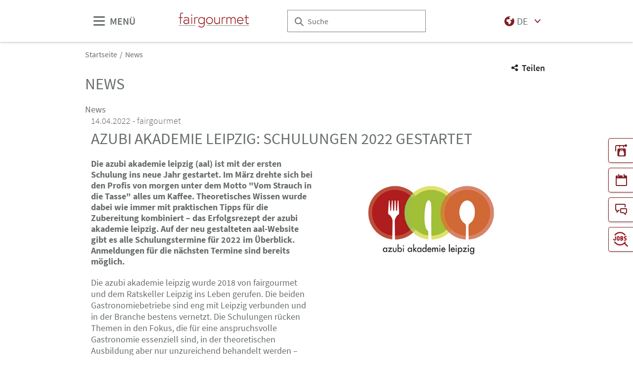

--- FILE ---
content_type: text/html;charset=UTF-8
request_url: https://www.fairgourmet.de/de/news/azubi-akademie-leipzig-schulungen-2022-gestartet
body_size: 7620
content:
<!DOCTYPE html>
<html lang="de">

<head>
	
	<script src="https://cdn.consentmanager.net/delivery/autoblocking/dbe3bc35aa9a.js"
        type="text/javascript"
        data-cmp-ab="1"
        data-cmp-host="c.delivery.consentmanager.net"
        data-cmp-cdn="cdn.consentmanager.net"
        data-cmp-codesrc="1">
</script>
	<title>azubi akademie leipzig: Schulungen 2022 gestartet  | fairgourmet</title>
	<meta http-equiv="Content-Type" content="text/html; charset=UTF-8">
	<meta name="viewport" content="width=device-width, initial-scale=1.0">
	<link rel="canonical" href="https://www.fairgourmet.de/de/news/azubi-akademie-leipzig-schulungen-2022-gestartet">

	
		<link href="/de/news/azubi-akademie-leipzig-schulungen-2022-gestartet"
			  hreflang="de"
			  rel="alternate"/><link href="/en/news/news-detail_128"
			  hreflang="en"
			  rel="alternate"/>
	

	<link rel="shortcut icon" href="/files/fairgourmet/media/downloads/logo/favicon.ico">
	<link rel="icon" href="/files/fairgourmet/media/downloads/logo/favicon.ico">
	

	<meta name="description" content="Die azubi akademie leipzig (aal) ist mit der ersten Schulung ins neue Jahr gestartet. Im März drehte sich bei den Profis von morgen unter dem Motto &quot;Vom Strauch in die Tasse&quot; alles um Kaffee. Theoretisches Wissen wurde dabei wie immer mit praktischen Tipps für die Zubereitung kombiniert – das Erfolgsrezept der azubi akademie leipzig. Auf der neu gestalteten aal-Website gibt es alle Schulungstermine für 2022 im Überblick. Anmeldungen für die nächsten Termine sind bereits möglich. ">
	
	<meta property="og:type" content="website">
	<meta property="og:site_name" content="fairgourmet">
	<meta property="og:url" content="https://www.fairgourmet.de/de/news/azubi-akademie-leipzig-schulungen-2022-gestartet">
	<meta property="og:title"
		  content="azubi akademie leipzig: Schulungen 2022 gestartet  | fairgourmet">
	<meta property="og:description" content="Die azubi akademie leipzig (aal) ist mit der ersten Schulung ins neue Jahr gestartet. Im März drehte sich bei den Profis von morgen unter dem Motto &quot;Vom Strauch in die Tasse&quot; alles um Kaffee. Theoretisches Wissen wurde dabei wie immer mit praktischen Tipps für die Zubereitung kombiniert – das Erfolgsrezept der azubi akademie leipzig. Auf der neu gestalteten aal-Website gibt es alle Schulungstermine für 2022 im Überblick. Anmeldungen für die nächsten Termine sind bereits möglich. ">
	<meta property="og:image" content="https://www.fairgourmet.de/files/fairgourmet/media/news/2022/azubi-akademie-leipzig_16_9_s.jpg">

	
		
		<!-- Google Tag Manager -->
		<script data-cmp-vendor="c5762" type="text/plain" class="cmplazyload" >//<![CDATA[
		(function(w,d,s,l,i){w[l]=w[l]||[];w[l].push({'gtm.start':
		new Date().getTime(),event:'gtm.js'});var f=d.getElementsByTagName(s)[0],
		j=d.createElement(s),dl=l!='dataLayer'?'&l='+l:'';j.async=true;j.src=
		'https://www.googletagmanager.com/gtm.js?id='+i+dl;f.parentNode.insertBefore(j,f);
		})(window,document,'script','dataLayer',"GTM-W29VDMM");//]]>
		</script>
		<!-- End Google Tag Manager -->
	
	
	<script>//<![CDATA[
	document.config = {
		lang : "de",
		fairIdentifier: "fairgourmet",
		dateFormat : "DD.MM.YYYY",
		dateTimeFormat: "DD.MM.YYYY HH:mm",
		dateFormatWithoutYear: "DD.MM.",
		dateFormatMonthAndYear: "MM.YYYY",
		timeFormat: "HH:mm",
		timezone: "Europe\/Berlin",
		advertisement: {
			siteId : null,
			pageId : null,
			reviveServer: null,
			reviveId: null,
			reviveZoneIds: []
		},
		displayAgendaPersonsAsBadges : true,
        requiredRegistrationPlusOverlayFields: null,
		trackingConfig: null,
		
		
			savedItems: [],
		
		loginEnabled: false,
		loggedIn: false,
		loginUrl: "",
        hallPlanUrl: null
	}//]]>
	</script>


	
<link rel="preload" href="/files/assets/fonts/SourceSansPro-Light.ttf" type="font/ttf" as="font" crossorigin="anonymous">
<link rel="preload" href="/files/assets/fonts/SourceSansPro-Regular.ttf" type="font/ttf" as="font" crossorigin="anonymous">
<link rel="preload" href="/files/assets/fonts/SourceSansPro-SemiBold.ttf" type="font/ttf" as="font" crossorigin="anonymous">
<link rel="preload" href="/files/assets/fonts/SourceSansPro-Bold.ttf" type="font/ttf" as="font" crossorigin="anonymous">
<link rel="preload" href="/files/assets/fonts/lm_icons.ttf" type="font/ttf" as="font" crossorigin="anonymous">
<link rel="preload" href="/files/assets/fonts/lm_icons.woff" type="font/woff" as="font" crossorigin="anonymous">
<link rel="preload" href="/files/assets/fonts/lm_icons.eot" type="application/vnd.ms-fontobject" as="font" crossorigin="anonymous">


	<link rel="stylesheet" href="/files/assets/css/main.css" crossorigin="anonymous">
	
	<link type="text/css" rel="stylesheet" href="/files/assets/css/app.css" crossorigin="anonymous">
	
	
	
	<script src="/files/assets/js/app.js" defer></script>
	

	
</head>

<body class="page-layout--1col theme-fairgourmet">

		<noscript><iframe src="https//www.googletagmanager.com/ns.html?id=GTM-W29VDMM" height="0" width="0" style="display:none;visibility:hidden"></iframe></noscript>
	

<header class="header-accessible js-header-accessible">

	<!-- Main row -->
	

	<!-- Main row -->
	<div class="header-accessible__main-row">
		<div class="header__main-row__wrapper container">

			<div class="header-accessible__mobile-triggers">
				<button class="btn btn--unstyled js-navigation-accessible-open">
					<span class="visually-hidden">Menü öffnen</span>
					<i class="icon icon-navigation-menu"></i>
				</button>
				<button class="btn btn--unstyled js-search-bar-toggle-trigger">
					<span class="visually-hidden">Suche ein-/ausblenden</span>
					<i class="icon icon-search-alternate"></i>
				</button>
			</div>


			<!-- Desktop trigger -->
			<div class="header-accessible__main-menue--desktop">
				<button class="btn btn--unstyled js-navigation-accessible-open">
					<i class="icon icon-navigation-menu"></i>
					<span>
						MENÜ
					</span>
				</button>
			</div>

			<!-- Tablet trigger -->
			<div class="header-accessible__tablet-trigger">
				<div>
					<button class="btn btn--unstyled js-search-bar-toggle-trigger">
						<span class="visually-hidden">Suche ein-/ausblenden</span>
						<i class="icon icon-search-alternate"></i>
					</button>
					<span>
						SUCHE
					</span>
				</div>
			</div>
			<!-- / Tablet trigger -->

			<!-- Branding -->
			<div class="header-accessible__branding">
				<a href="/de/">
					<img src="/files/fairgourmet/master/media/globale-medien/messe-logos/fairgourmet/fairgourmet-logo.jpg" class="header-accessible__branding__img" />
				</a>
			</div>
			<!-- / Branding -->

			<!-- Search bar -->
			<form class="header-accessible__search-bar js-search-bar" action="/de/suche/">
				<div class="search-wrapper">
					<input class="input with-suggester" name="q" type="text" autocomplete="off"
						placeholder="Suche" title="Suchbegriff eingeben" />
						<i class="icon icon-search-alternate"></i>
						<span class="visually-hidden">Suche</span>
				</div>
			</form>
			<!-- / Search bar -->

			<!-- Parent branding -->
			<div class="header-accessible__branding header-accessible__branding--parent">
				<!-- Optional -->
				
					<a href="https://www.leipziger-messe.de" target="_blank" rel="noreferrer">
						
						
					</a>
				
			</div>
			<!-- / Parent branding -->

			<!-- Action list -->
			<ul class="header-accessible__action-list header-accessible__action-list--desktop">
				<!-- Language Switch -->
				<li class="header__action-list__item">
					<label for="header-language" class="visually-hidden">Sprache</label>
					<select id="header-language" class="select header__language-select js-header-accessible-language-select">
						<option value="DE"
								data-href="/de/news/azubi-akademie-leipzig-schulungen-2022-gestartet" selected="selected">
							DE
						</option>
						<option value="EN"
								data-href="/en/news/news-detail_128">
							EN
						</option>
						
					</select>
				</li>
				
				
				
			</ul>
		</div>
	</div>
	<!-- / Main row -->

	<!-- Sub Header (hide on down, show on up) -->
	
	<!-- / Sub Header -->




	<!-- Print row -->
	

	<div class="for-print">
		<div class="logo-branding">
			<img src="/files/fairgourmet/master/media/globale-medien/messe-logos/fairgourmet/fairgourmet-logo.jpg" class="header__branding__img" />
		</div>
		<div class="lm-logo">
			
		</div>
	</div>



	<!-- Navigation -->
	
    <!-- Navigation -->
    <div class="navigation-overlay js-header-accessible-navigation">
        <div class="navigation-overlay__content">
            <div class="navigation-overlay__columns">
                <!-- LEVEL 1 -->
                <div class="navigation-overlay__level navigation-overlay__level--l1">
                    <button class="navigation-overlay__close-btn js-navigation-accessible-close">
                        <i class="icon icon-close"></i>
                    </button>
                    <!-- Branding Block -->
                    <div class="navigation-overlay__branding-block">
                        <div class="navigation-overlay__branding-block-logo">
                            <a href="/de/">
                                <img src="/files/fairgourmet/master/media/globale-medien/messe-logos/fairgourmet/fairgourmet-logo.jpg" class="navigation-overlay__branding__img" />
                            </a>
                        </div>
                        <div class="navigation-overlay__branding-block-date">
                            
                        </div>
                    </div>
                    <!-- / Branding Block -->

                    <ul class="navigation-list">
                        <li>
                            <!-- Level Indication -->
                            <div class="navigation-overlay__heading">
                                Menü
                            </div>
                        </li>

                        <li
                                class="navigation-list__item"
                        >
                            
                                <a class="navigation-list__link navigation-list__link-toggle"
                                        data-target-el="l2-0" data-target-level="2">

                                        <span class="navigation-list__label">fairgourmet</span>
                                        <i class="icon icon-arrow-right navigation-list__arrow"></i>
                                </a>
                            
                            
                        </li>

                        <li
                                class="navigation-list__item"
                        >
                            
                                <a class="navigation-list__link navigation-list__link-toggle"
                                        data-target-el="l2-1" data-target-level="2">

                                        <span class="navigation-list__label">Catering</span>
                                        <i class="icon icon-arrow-right navigation-list__arrow"></i>
                                </a>
                            
                            
                        </li>

                        <li
                                class="navigation-list__item"
                        >
                            
                            
                                <a class="navigation-list__link" href="/de/standservice/">
                                    <span class="navigation-list__label">Standservice</span>
                                </a>
                            
                        </li>

                        <li
                                class="navigation-list__item"
                        >
                            
                            
                                <a class="navigation-list__link" href="/de/mietgeschirr/">
                                    <span class="navigation-list__label">Mietgeschirr</span>
                                </a>
                            
                        </li>

                        <li
                                class="navigation-list__item"
                        >
                            
                            
                                <a class="navigation-list__link" href="http://www.fairgourmet-onlineshop.de/">
                                    <span class="navigation-list__label">Onlineshop</span>
                                </a>
                            
                        </li>

                        <li
                                class="navigation-list__item"
                        >
                            
                                <a class="navigation-list__link navigation-list__link-toggle"
                                        data-target-el="l2-5" data-target-level="2">

                                        <span class="navigation-list__label">Jobs</span>
                                        <i class="icon icon-arrow-right navigation-list__arrow"></i>
                                </a>
                            
                            
                        </li>
                        <!-- / Navigation L1 -->
                    </ul>

                    <!-- Action List -->
                    <ul class="navigation-list transparent-mobile">
                        <li class="navigation-list__item action-item">
                            <a href="#" class="navigation-list__link js-navigation-accessible-language-select">
                                <span class="navigation-list__label navigation-list__label--action-list">
                                    <i class="icon icon-earth-2"></i> Sprache
                                </span>
                            </a>
                            <div class="navigation-accessible-language-select--mobile">
                                <a href="/de/news/azubi-akademie-leipzig-schulungen-2022-gestartet">Deutsch</a><a href="/en/news/news-detail_128">Englisch</a>
                                
                            </div>
                        </li>
                        
                    </ul>
                    <!-- / Action List -->

                    <!-- Metalinks -->
                    <ul class="metalink-list">
                        <li class="metalink-list__item">
                            <a class="link link--unstyled metalink-list__link"
                               href="/de/kontakt/">

                                <i class="icon icon-conversation-chat-1-alternate"></i>
                                

                                
                                <span class="metalink-list__label">Kontakt</span>
                            </a>
                        </li>
                        <li class="metalink-list__item">
                            <a class="link link--unstyled metalink-list__link"
                               href="https://www.fairgourmet.de/files/fairgourmet/media/downloads/fg-20211122-hygienekonzept.pdf"
                               target="_blank">

                                <i class="icon icon-ecology-leaf"></i>
                                

                                
                                <span class="metalink-list__label">Hygienekonzept</span>
                            </a>
                        </li>
                        <li class="metalink-list__item">
                            <a class="link link--unstyled metalink-list__link"
                               href="/de/news/news">

                                <i class="icon icon-tag-new"></i>
                                

                                
                                <span class="metalink-list__label">News</span>
                            </a>
                        </li>

                    </ul>
                    <!-- / Metalinks -->

                </div>

                <!-- LEVEL 2 -->
                <div class="navigation-overlay__level navigation-overlay__level--l2">
                    <button class="navigation-overlay__close-btn js-navigation-accessible-close">
                        <i class="icon icon-close"></i>
                    </button>
                    <!-- Branding Block -->
                    <div class="navigation-overlay__branding-block">
                        <div class="navigation-overlay__branding-block-logo transparent-mobile">
                            <a href="/de/">
                                <img src="/files/fairgourmet/master/media/globale-medien/messe-logos/fairgourmet/fairgourmet-logo.jpg" class="navigation-overlay__branding__img" />
                            </a>
                        </div>
                        <div class="navigation-overlay__branding-block-date transparent-mobile">
                            
                        </div>
                    </div>
                    <!-- / Branding Block -->

                    <div class="navigation-list">

                        <!-- Navigation L2 -->
                        <ul id="l2-0"
                            class="navigation-list navigation-list--l2 is-active">

                            <!-- Back button (mobile only) -->
                            <li>
                                <a href="#" class="navigation-overlay__back-btn transparent-mobile navigation-list__link-toggle"
                                   data-target-level="1" data-target-el="l1-0">
                                    <i class="icon icon-arrow-left"></i> Zurück
                                </a>
                            </li>

                            <!-- Level Indication (mobile only) -->
                            <li>
                                <div class="navigation-overlay__heading transparent-mobile">
                                    fairgourmet
                                </div>
                            </li>

                            <li class="navigation-list__item"
                            >

                                

                                
                                    <a class="navigation-list__link" href="/de/fairgourmet/gourmetjobsleipzig/">
                                        <span class="navigation-list__label">GourmetJobsLeipzig</span>
                                    </a>
                                
                            </li>

                            <li class="navigation-list__item"
                            >

                                

                                
                                    <a class="navigation-list__link" href="/de/fairgourmet/catering-mit-leidenschaft/">
                                        <span class="navigation-list__label">Catering mit Leidenschaft</span>
                                    </a>
                                
                            </li>

                            <li class="navigation-list__item"
                            >

                                

                                
                                    <a class="navigation-list__link" href="/de/fairgourmet/locations/">
                                        <span class="navigation-list__label">Locations</span>
                                    </a>
                                
                            </li>

                            <li class="navigation-list__item"
                            >

                                

                                
                                    <a class="navigation-list__link" href="/de/fairgourmet/nachhaltigkeit/">
                                        <span class="navigation-list__label">Nachhaltigkeit</span>
                                    </a>
                                
                            </li>

                            <li class="navigation-list__item"
                            >

                                

                                
                                    <a class="navigation-list__link" href="/de/fairgourmet/referenzen/">
                                        <span class="navigation-list__label">Referenzen</span>
                                    </a>
                                
                            </li>
                        </ul>
                        <ul id="l2-1"
                            class="navigation-list navigation-list--l2 is-active">

                            <!-- Back button (mobile only) -->
                            <li>
                                <a href="#" class="navigation-overlay__back-btn transparent-mobile navigation-list__link-toggle"
                                   data-target-level="1" data-target-el="l1-1">
                                    <i class="icon icon-arrow-left"></i> Zurück
                                </a>
                            </li>

                            <!-- Level Indication (mobile only) -->
                            <li>
                                <div class="navigation-overlay__heading transparent-mobile">
                                    Catering
                                </div>
                            </li>

                            <li class="navigation-list__item"
                            >

                                

                                
                                    <a class="navigation-list__link" href="/de/catering/messen-events/">
                                        <span class="navigation-list__label">Messen &amp; Events</span>
                                    </a>
                                
                            </li>

                            <li class="navigation-list__item"
                            >

                                

                                
                                    <a class="navigation-list__link" href="/de/catering/tagungen-kongresse/">
                                        <span class="navigation-list__label">Tagungen &amp; Kongresse</span>
                                    </a>
                                
                            </li>

                            <li class="navigation-list__item"
                            >

                                

                                
                                    <a class="navigation-list__link" href="/de/catering/bankett/">
                                        <span class="navigation-list__label">Bankett</span>
                                    </a>
                                
                            </li>

                            <li class="navigation-list__item"
                            >

                                

                                
                                    <a class="navigation-list__link" href="/de/catering/firmenevents/">
                                        <span class="navigation-list__label">Firmenevents</span>
                                    </a>
                                
                            </li>

                            <li class="navigation-list__item"
                            >

                                

                                
                                    <a class="navigation-list__link" href="/de/catering/private-events-lieferservice/">
                                        <span class="navigation-list__label">Private Events &amp; Lieferservice</span>
                                    </a>
                                
                            </li>

                            <li class="navigation-list__item"
                            >

                                

                                
                                    <a class="navigation-list__link" href="/de/catering/koscheres-catering/">
                                        <span class="navigation-list__label">Koscheres Catering</span>
                                    </a>
                                
                            </li>

                            <li class="navigation-list__item"
                            >

                                

                                
                                    <a class="navigation-list__link" href="https://formulare.leipziger-messe.de/frontend-server/form/provide/2676/">
                                        <span class="navigation-list__label">Anfrage</span>
                                    </a>
                                
                            </li>

                            <li class="navigation-list__item"
                            >

                                

                                
                                    <a class="navigation-list__link" href="/de/catering/downloads/">
                                        <span class="navigation-list__label">Downloads</span>
                                    </a>
                                
                            </li>
                        </ul>
                        
                        
                        
                        <ul id="l2-5"
                            class="navigation-list navigation-list--l2 is-active">

                            <!-- Back button (mobile only) -->
                            <li>
                                <a href="#" class="navigation-overlay__back-btn transparent-mobile navigation-list__link-toggle"
                                   data-target-level="1" data-target-el="l1-5">
                                    <i class="icon icon-arrow-left"></i> Zurück
                                </a>
                            </li>

                            <!-- Level Indication (mobile only) -->
                            <li>
                                <div class="navigation-overlay__heading transparent-mobile">
                                    Jobs
                                </div>
                            </li>

                            <li class="navigation-list__item"
                            >

                                

                                
                                    <a class="navigation-list__link" href="/de/jobs/arbeiten-bei-fairgourmet/">
                                        <span class="navigation-list__label">Arbeiten bei fairgourmet</span>
                                    </a>
                                
                            </li>

                            <li class="navigation-list__item"
                            >

                                

                                
                                    <a class="navigation-list__link" href="/de/jobs/ausbildung/">
                                        <span class="navigation-list__label">Ausbildung</span>
                                    </a>
                                
                            </li>

                            <li class="navigation-list__item"
                            >

                                

                                
                                    <a class="navigation-list__link" href="https://www.azubi-akademie-leipzig.de/">
                                        <span class="navigation-list__label">Azubi Akademie Leipzig</span>
                                    </a>
                                
                            </li>

                            <li class="navigation-list__item"
                            >

                                

                                
                                    <a class="navigation-list__link" href="/de/jobs/aushilfskraefte-nebenjobs/">
                                        <span class="navigation-list__label">Aushilfskräfte / Nebenjobs</span>
                                    </a>
                                
                            </li>
                        </ul>
                        <!-- / Navigation L2 -->
                    </div>

                    <!-- News Element -->
                    
                    <!-- / News Element -->
                </div>


                <!-- LEVEL 3 -->
                <div class="navigation-overlay__level navigation-overlay__level--l3">
                    <button class="navigation-overlay__close-btn js-navigation-accessible-close">
                        <i class="icon icon-close"></i>
                    </button>
                    <!-- Branding Block -->
                    <div class="navigation-overlay__branding-block">
                        <div class="navigation-overlay__branding-block-logo transparent-mobile">
                            <a href="/de/">
                                <img src="/files/fairgourmet/master/media/globale-medien/messe-logos/fairgourmet/fairgourmet-logo.jpg" class="navigation-overlay__branding__img" />
                            </a>
                        </div>
                        <div class="navigation-overlay__branding-block-date transparent-mobile">
                            
                        </div>
                    </div>
                    <!-- / Branding Block -->

                    <div class="navigation-list">
                        <!-- Navigation L3 -->
                        
                            
                                
                            
                                
                            
                                
                            
                                
                            
                                
                            
                        
                            
                                
                            
                                
                            
                                
                            
                                
                            
                                
                            
                                
                            
                                
                            
                                
                            
                        
                            
                                
                            
                                
                            
                                
                            
                                
                            
                        
                    </div>
                </div>

            </div>
        </div>
    </div>



</header>
<div class="container">
	<nav aria-label="breadcrumb">
		<ol class="breadcrumb">
			
	
		
		<li class="breadcrumb__item">
			<a href="/de/" title="Startseite" alt="Startseite">
				Startseite
			</a>
		</li>
	
	
		
	
		<li class="breadcrumb__item" aria-current="page">
			<a href="/de/news/news" alt="News"
					title="News">
					News
			</a>
		</li>
		
	
	

	

		</ol>
	</nav>
</div>

	<ul class="side-bar">

		

		<li class="side-bar__item">
			<a href="http://www.fairgourmet-onlineshop.de/" target="_blank" class="link link--unstyled" alt="Online-Shop"> 
				<i class="icon icon-shop-sign-bag"> </i>
				
				<span class="side-bar__item__label">Online-Shop</span>
			</a>
		</li>
		<li class="side-bar__item">
			<a href="/de/fairgourmet/gourmetjobsleipzig/" class="link link--unstyled" alt="GourmetJobsLeipzig"> 
				<i class="icon icon-calendar"> </i>
				
				<span class="side-bar__item__label">GourmetJobsLeipzig</span>
			</a>
		</li>
		<li class="side-bar__item">
			<a href="/de/kontakt/" class="link link--unstyled" alt="Kontakt"> 
				<i class="icon icon-conversation-chat-1-alternate"> </i>
				
				<span class="side-bar__item__label">Kontakt</span>
			</a>
		</li>
		<li class="side-bar__item side-bar__item--custom-image">
			<a href="/de/jobs/arbeiten-bei-fairgourmet/" class="link link--unstyled" alt="Stellenangebote"> 
				
				<img class="image" src="/files/fairgourmet/media/icons/sticky-jobs-fg.jpg"/>
				<span class="side-bar__item__label">Stellenangebote</span>
			</a>
		</li>
	</ul>

<button class="btn btn--secondary scroll-top-button js-scroll-top" title="Zum Seitenanfang">
	<span class="visually-hidden">Zum Seitenanfang</span> <i class="icon icon-arrow-up-1"></i>
</button>


<div class="container">
	<div class="sharing-dropdown js-sharing-dropdown">

	<button class="sharing-dropdown__trigger link link--icon link--static link--secondary js-sharing-dropdown-trigger">
		<i class="icon icon-share"></i>
		<span>Teilen</span>
	</button>

	<div class="sharing-dropdown__list" ><ul class="social-bar">
	<li class="social-bar__item">
		<a href="https://www.facebook.com/sharer/sharer.php?u=https%3A%2F%2Fwww.fairgourmet.de%2Fde%2Fnews%2Fazubi-akademie-leipzig-schulungen-2022-gestartet"
				target="_blank" class="social-btn social-btn--facebook" rel="noreferrer" alt="facebook">
			<i class="icon icon-social-media-facebook-1"></i>
		</a>
	</li>
	<li class="social-bar__item">
		<a href="https://x.com/intent/post?url=https%3A%2F%2Fwww.fairgourmet.de%2Fde%2Fnews%2Fazubi-akademie-leipzig-schulungen-2022-gestartet&amp;text=azubi%20akademie%20leipzig%3A%20Schulungen%202022%20gestartet%20"
				target="_blank" class="social-btn social-btn--x"
				rel="noreferrer" alt="x">
			<i class="icon social-btn-icon"></i>
		</a>
	</li>
	<li class="social-bar__item">
		<a href="http://pinterest.com/pin/create/button?url=https%3A%2F%2Fwww.fairgourmet.de%2Fde%2Fnews%2Fazubi-akademie-leipzig-schulungen-2022-gestartet&amp;media=https%3A%2F%2Fwww.fairgourmet.de%2Ffiles%2Ffairgourmet%2Fmedia%2Fnews%2F2022%2Fazubi-akademie-leipzig_16_9_s.jpg&amp;description=Die%20azubi%20akademie%20leipzig%20%28aal%29%20ist%20mit%20der%20ersten%20Schulung%20ins%20neue%20Jahr%20gestartet.%20Im%20M%C3%A4rz%20drehte%20sich%20bei%20den%20Profis%20von%20morgen%20unter%20dem%20Motto%20%22Vom%20Strauch%20in%20die%20Tasse%22%20alles%20um%20Kaffee.%20Theoretisches%20Wissen%20wurde%20dabei%20wie%20immer%20mit%20praktischen%20Tipps%20f%C3%BCr%20die%20Zubereitung%20kombiniert%20%E2%80%93%20das%20Erfolgsrezept%20der%20azubi%20akademie%20leipzig.%20Auf%20der%20neu%20gestalteten%20aal-Website%20gibt%20es%20alle%20Schulungstermine%20f%C3%BCr%202022%20im%20%C3%9Cberblick.%20Anmeldungen%20f%C3%BCr%20die%20n%C3%A4chsten%20Termine%20sind%20bereits%20m%C3%B6glich.%20"
				target="_blank"
		   		rel="noreferrer"
		    	alt="pinterest"
		   		class="social-btn social-btn--pinterest">
			<i class="icon icon-social-pinterest"></i>
		</a>
	</li>
	<li class="social-bar__item">
		<a href="https://www.xing.com/social_plugins/share?url=https%3A%2F%2Fwww.fairgourmet.de%2Fde%2Fnews%2Fazubi-akademie-leipzig-schulungen-2022-gestartet"
				target="_blank" class="social-btn social-btn--xing" rel="noreferrer" alt="xing">
			<i class="icon icon-social-media-xing"></i>
		</a>
	</li>
	<li class="social-bar__item">
		<a href="https://www.linkedin.com/cws/share?url=https%3A%2F%2Fwww.fairgourmet.de%2Fde%2Fnews%2Fazubi-akademie-leipzig-schulungen-2022-gestartet"
		   target="_blank" class="social-btn social-btn--linkedin" rel="noreferrer" alt="linkedIn">
			<i class="icon icon icon-professional-network-linkedin"></i>
		</a>
	</li>
	<li class="social-bar__item">
		<a href="https://mastodon.social/share?textazubi%20akademie%20leipzig%3A%20Schulungen%202022%20gestartet%20&amp;url=https%3A%2F%2Fwww.fairgourmet.de%2Fde%2Fnews%2Fazubi-akademie-leipzig-schulungen-2022-gestartet"
		   target="_blank" class="social-btn social-btn--mastodon" rel="noreferrer" alt="Mastodon">
			<i class="icon social-btn-icon"></i>
		</a>
	</li>
	<li class="social-bar__item">
		<a href="https://www.threads.net/intent/post?text=azubi%20akademie%20leipzig%3A%20Schulungen%202022%20gestartet%20&amp;url=https%3A%2F%2Fwww.fairgourmet.de%2Fde%2Fnews%2Fazubi-akademie-leipzig-schulungen-2022-gestartet"
		   target="_blank" class="social-btn social-btn--threads" rel="noreferrer" alt="Threads">
			<i class="icon social-btn-icon"></i>
		</a>
	</li>
	<li class="social-bar__item">
		<a href="mailto:?subject=azubi%20akademie%20leipzig%3A%20Schulungen%202022%20gestartet%20&amp;body=Die%20azubi%20akademie%20leipzig%20%28aal%29%20ist%20mit%20der%20ersten%20Schulung%20ins%20neue%20Jahr%20gestartet.%20Im%20M%C3%A4rz%20drehte%20sich%20bei%20den%20Profis%20von%20morgen%20unter%20dem%20Motto%20%22Vom%20Strauch%20in%20die%20Tasse%22%20alles%20um%20Kaffee.%20Theoretisches%20Wissen%20wurde%20dabei%20wie%20immer%20mit%20praktischen%20Tipps%20f%C3%BCr%20die%20Zubereitung%20kombiniert%20%E2%80%93%20das%20Erfolgsrezept%20der%20azubi%20akademie%20leipzig.%20Auf%20der%20neu%20gestalteten%20aal-Website%20gibt%20es%20alle%20Schulungstermine%20f%C3%BCr%202022%20im%20%C3%9Cberblick.%20Anmeldungen%20f%C3%BCr%20die%20n%C3%A4chsten%20Termine%20sind%20bereits%20m%C3%B6glich.%20%20https%3A%2F%2Fwww.fairgourmet.de%2Fde%2Fnews%2Fazubi-akademie-leipzig-schulungen-2022-gestartet"
			target="_blank" class="social-btn social-btn--email" rel="noreferrer" alt="email">
			<i class="icon icon-paginate-filter-mail"></i>
		</a>
	</li>
	
	<li class="social-bar__item d-lg-none">
		<a href="whatsapp://send?text=azubi%20akademie%20leipzig%3A%20Schulungen%202022%20gestartet%20%20https%3A%2F%2Fwww.fairgourmet.de%2Fde%2Fnews%2Fazubi-akademie-leipzig-schulungen-2022-gestartet"
				target="_blank" class="social-btn social-btn--whatsapp" rel="noreferrer" alt="whatsapp">
			<i class="icon icon-messaging-whatsapp"></i>
		</a>
	</li>
</ul>
</div>

</div>

	<div class="sticky-content">
		
	</div>

	


	<div class="main-content">
		<div class="main-content__col">

			
				<section class="main-section flow d-print-none">


	<div class="page-headline">
		<h1>News</h1>
	</div>
	<p>News</p>

</section>
			

			

	
	
		
		<span id="anchor_141231"></span>
	

	
	
		
		<div class="container press-detail-page">

	<div class="page-headline">
		<div class="page-headline__sub">
			<span>14.04.2022</span>
			<span> fairgourmet </span>
			
		</div>
		<h1> azubi akademie leipzig: Schulungen 2022 gestartet  </h1>
		
	</div>

	<div class="row gx-3">

		
		<div class="col">
			<h4> Die azubi akademie leipzig (aal) ist mit der ersten Schulung ins neue Jahr gestartet. Im März drehte sich bei den Profis von morgen unter dem Motto &quot;Vom Strauch in die Tasse&quot; alles um Kaffee. Theoretisches Wissen wurde dabei wie immer mit praktischen Tipps für die Zubereitung kombiniert – das Erfolgsrezept der azubi akademie leipzig. Auf der neu gestalteten aal-Website gibt es alle Schulungstermine für 2022 im Überblick. Anmeldungen für die nächsten Termine sind bereits möglich.  </h4>

			
			
				

	
	

	
	

	
	

	

	<div class="content-component__section-wrapper">
		<div class="content-component__content-col">
			<p>Die azubi akademie leipzig wurde 2018 von fairgourmet und dem Ratskeller Leipzig ins Leben gerufen. Die beiden Gastronomiebetriebe sind eng mit Leipzig verbunden und in der Branche bestens vernetzt. Die Schulungen rücken Themen in den Fokus, die für eine anspruchsvolle Gastronomie essenziell sind, in der theoretischen Ausbildung aber nur unzureichend behandelt werden – vom perfekt gedeckten Tisch über das professionelle Auftreten gegenüber Gästen bis zu den Besonderheiten einzelner Lebens- und Genussmittel.</p><p></p><p>Die Schulungen der azubi akademie leipzig stehen allen interessierten Azubis aus Betrieben der Leipziger und sächsischen Gastronomie und Hotellerie offen. Seit dem Start ist die Zahl der Teilnehmer kontinuierlich gestiegen und immer mehr angehende Köche und Köchinnen, Restaurantfachleute und Veranstaltungskaufleute nutzen das Angebot. Neben der Ausbildung im jeweiligen Betrieb eignen sie sich einmal im Monat gemeinsam theoretisches und praktisches Wissen an, das über den Lehrplan der Berufsschule hinausgeht. Zugleich können sie die Praxisnähe dafür nutzen, sich persönliche Netzwerke aufzubauen und hilfreiche Kontakte zu knüpfen, von denen sie im späteren Berufsleben profitieren.</p><p></p><p>Hier gibt es alle Informationen: 
	
	
	
	
	
	
		
		<a href="https://www.azubi-akademie-leipzig.de" class="link link--icon" target="_blank" rel="noreferrer">
			<i class="icon icon-arrow-corner-right-up"></i>
			www.azubi-akademie-leipzig.de
		</a>
	




	
 </p>
		</div>
	</div>


			

			
			<div class="press-detail-page__social-box social-bar-wrapper">
				<div class="social-bar-wrapper__label">Teilen auf:</div>
				<ul class="social-bar">
	<li class="social-bar__item">
		<a href="https://www.facebook.com/sharer/sharer.php?u=https%3A%2F%2Fwww.fairgourmet.de%2Fde%2Fnews%2Fazubi-akademie-leipzig-schulungen-2022-gestartet"
				target="_blank" class="social-btn social-btn--facebook" rel="noreferrer" alt="facebook">
			<i class="icon icon-social-media-facebook-1"></i>
		</a>
	</li>
	<li class="social-bar__item">
		<a href="https://x.com/intent/post?url=https%3A%2F%2Fwww.fairgourmet.de%2Fde%2Fnews%2Fazubi-akademie-leipzig-schulungen-2022-gestartet&amp;text=azubi%20akademie%20leipzig%3A%20Schulungen%202022%20gestartet%20"
				target="_blank" class="social-btn social-btn--x"
				rel="noreferrer" alt="x">
			<i class="icon social-btn-icon"></i>
		</a>
	</li>
	<li class="social-bar__item">
		<a href="http://pinterest.com/pin/create/button?url=https%3A%2F%2Fwww.fairgourmet.de%2Fde%2Fnews%2Fazubi-akademie-leipzig-schulungen-2022-gestartet&amp;media=https%3A%2F%2Fwww.fairgourmet.de%2Ffiles%2Ffairgourmet%2Fmedia%2Fnews%2F2022%2Fazubi-akademie-leipzig_16_9_s.jpg&amp;description=Die%20azubi%20akademie%20leipzig%20%28aal%29%20ist%20mit%20der%20ersten%20Schulung%20ins%20neue%20Jahr%20gestartet.%20Im%20M%C3%A4rz%20drehte%20sich%20bei%20den%20Profis%20von%20morgen%20unter%20dem%20Motto%20%22Vom%20Strauch%20in%20die%20Tasse%22%20alles%20um%20Kaffee.%20Theoretisches%20Wissen%20wurde%20dabei%20wie%20immer%20mit%20praktischen%20Tipps%20f%C3%BCr%20die%20Zubereitung%20kombiniert%20%E2%80%93%20das%20Erfolgsrezept%20der%20azubi%20akademie%20leipzig.%20Auf%20der%20neu%20gestalteten%20aal-Website%20gibt%20es%20alle%20Schulungstermine%20f%C3%BCr%202022%20im%20%C3%9Cberblick.%20Anmeldungen%20f%C3%BCr%20die%20n%C3%A4chsten%20Termine%20sind%20bereits%20m%C3%B6glich.%20"
				target="_blank"
		   		rel="noreferrer"
		    	alt="pinterest"
		   		class="social-btn social-btn--pinterest">
			<i class="icon icon-social-pinterest"></i>
		</a>
	</li>
	<li class="social-bar__item">
		<a href="https://www.xing.com/social_plugins/share?url=https%3A%2F%2Fwww.fairgourmet.de%2Fde%2Fnews%2Fazubi-akademie-leipzig-schulungen-2022-gestartet"
				target="_blank" class="social-btn social-btn--xing" rel="noreferrer" alt="xing">
			<i class="icon icon-social-media-xing"></i>
		</a>
	</li>
	<li class="social-bar__item">
		<a href="https://www.linkedin.com/cws/share?url=https%3A%2F%2Fwww.fairgourmet.de%2Fde%2Fnews%2Fazubi-akademie-leipzig-schulungen-2022-gestartet"
		   target="_blank" class="social-btn social-btn--linkedin" rel="noreferrer" alt="linkedIn">
			<i class="icon icon icon-professional-network-linkedin"></i>
		</a>
	</li>
	<li class="social-bar__item">
		<a href="https://mastodon.social/share?textazubi%20akademie%20leipzig%3A%20Schulungen%202022%20gestartet%20&amp;url=https%3A%2F%2Fwww.fairgourmet.de%2Fde%2Fnews%2Fazubi-akademie-leipzig-schulungen-2022-gestartet"
		   target="_blank" class="social-btn social-btn--mastodon" rel="noreferrer" alt="Mastodon">
			<i class="icon social-btn-icon"></i>
		</a>
	</li>
	<li class="social-bar__item">
		<a href="https://www.threads.net/intent/post?text=azubi%20akademie%20leipzig%3A%20Schulungen%202022%20gestartet%20&amp;url=https%3A%2F%2Fwww.fairgourmet.de%2Fde%2Fnews%2Fazubi-akademie-leipzig-schulungen-2022-gestartet"
		   target="_blank" class="social-btn social-btn--threads" rel="noreferrer" alt="Threads">
			<i class="icon social-btn-icon"></i>
		</a>
	</li>
	<li class="social-bar__item">
		<a href="mailto:?subject=azubi%20akademie%20leipzig%3A%20Schulungen%202022%20gestartet%20&amp;body=Die%20azubi%20akademie%20leipzig%20%28aal%29%20ist%20mit%20der%20ersten%20Schulung%20ins%20neue%20Jahr%20gestartet.%20Im%20M%C3%A4rz%20drehte%20sich%20bei%20den%20Profis%20von%20morgen%20unter%20dem%20Motto%20%22Vom%20Strauch%20in%20die%20Tasse%22%20alles%20um%20Kaffee.%20Theoretisches%20Wissen%20wurde%20dabei%20wie%20immer%20mit%20praktischen%20Tipps%20f%C3%BCr%20die%20Zubereitung%20kombiniert%20%E2%80%93%20das%20Erfolgsrezept%20der%20azubi%20akademie%20leipzig.%20Auf%20der%20neu%20gestalteten%20aal-Website%20gibt%20es%20alle%20Schulungstermine%20f%C3%BCr%202022%20im%20%C3%9Cberblick.%20Anmeldungen%20f%C3%BCr%20die%20n%C3%A4chsten%20Termine%20sind%20bereits%20m%C3%B6glich.%20%20https%3A%2F%2Fwww.fairgourmet.de%2Fde%2Fnews%2Fazubi-akademie-leipzig-schulungen-2022-gestartet"
			target="_blank" class="social-btn social-btn--email" rel="noreferrer" alt="email">
			<i class="icon icon-paginate-filter-mail"></i>
		</a>
	</li>
	
	<li class="social-bar__item d-lg-none">
		<a href="whatsapp://send?text=azubi%20akademie%20leipzig%3A%20Schulungen%202022%20gestartet%20%20https%3A%2F%2Fwww.fairgourmet.de%2Fde%2Fnews%2Fazubi-akademie-leipzig-schulungen-2022-gestartet"
				target="_blank" class="social-btn social-btn--whatsapp" rel="noreferrer" alt="whatsapp">
			<i class="icon icon-messaging-whatsapp"></i>
		</a>
	</li>
</ul>

			</div>
		</div>

		
		<div class="col">

			<figure class="content-component__media-container">
				<img src="/files/fairgourmet/media/news/2022/azubi-akademie-leipzig_16_9_l.jpg" srcset="/files/fairgourmet/media/news/2022/azubi-akademie-leipzig_16_9_m.jpg 750w, /files/fairgourmet/media/news/2022/azubi-akademie-leipzig_16_9_l.jpg 1240w"
						class="image image--rounded"/>
				
			</figure>

			

			
			
		</div>

	</div>

	
	<a href="/de/news/news" class="link link--icon link--icon-left back-button" alt="Zurück zu allen Meldungen">
		<i class="icon icon-arrow-left"></i>
		<span> Zurück zu allen Meldungen </span>
	</a>

</div>
	


		</div>
	</div>

</div>

<footer class="footer js-footer" style="--footer-bg: #ffffff; ">

	
	
	<div class="footer__row">
		<div class="container">
			<div class="row">
				<!--  Newsletter  -->
				
				<!--  Social-Media  -->
				<div class="footer__social-media footer__col col-12 col-lg-12">
					<div class="container">
						<div class="h3 footer__headline">
							Folgen Sie uns
						</div>

						<ul class="social-bar">
							<li class="social-bar__item">
								<a href="https://www.facebook.com/fairgourmet/" class="social-btn social-btn--facebook" rel="noreferrer">
									<!-- If custom social channel -->
									
									<!-- If NOT custom social channel and NOT TikTok -->
									<i class="icon icon-social-media-facebook-1"></i>
									<!-- If TikTok -->
									
								</a>
							</li>
							<li class="social-bar__item">
								<a href="https://www.instagram.com/fairgourmet/" alt="Instagram" target="_blank" class="social-btn social-btn--instagram" rel="noreferrer">
									<!-- If custom social channel -->
									
									<!-- If NOT custom social channel and NOT TikTok -->
									<i class="icon icon-social-instagram"></i>
									<!-- If TikTok -->
									
								</a>
							</li>
						</ul>
					</div>
				</div>
			</div>
		</div>
	</div>

	<!-- Links -->
	
	<!-- / Links -->

	<!--  Subfooter  -->
	<div class="sub-footer">
		<div class="container">
			<p>fairgourmet GmbH, Seehausener Allee 2, 04356 Leipzig</p>
			<!--*/ Submarke / Subbrand */-->
			
			<img src="/files/fairgourmet/media/content-master/contentmaster-medien/contentmaster-logos/contentmaster-lm-unternehmensgruppe-kl.jpg" class="image"/>
			<!--*/ Legal Links */-->
			<ul class="sub-footer__link-list">
				<li class="sub-footer__link-list__item">
					<a href="/de/impressum">Impressum</a>
				</li>
				<li class="sub-footer__link-list__item">
					<a href="/de/datenschutz">Datenschutz</a>
				</li>
			</ul>
			<a href="javascript:window.print()" class="sub-footer__print-link link link--icon link--static link--secondary">
				<i class="icon icon-print-text"></i>
				<span>Seite drucken</span>
			</a>
			<div class="sub-footer__text">© Leipziger Messe 2024. Alle Rechte vorbehalten.</div>
		</div>
	</div>

</footer>

<div class="alert-wrapper">
	<div id="notifier-component"></div>
	
</div>

<script src="/files/assets/main.js"></script>
</body>
</html>
